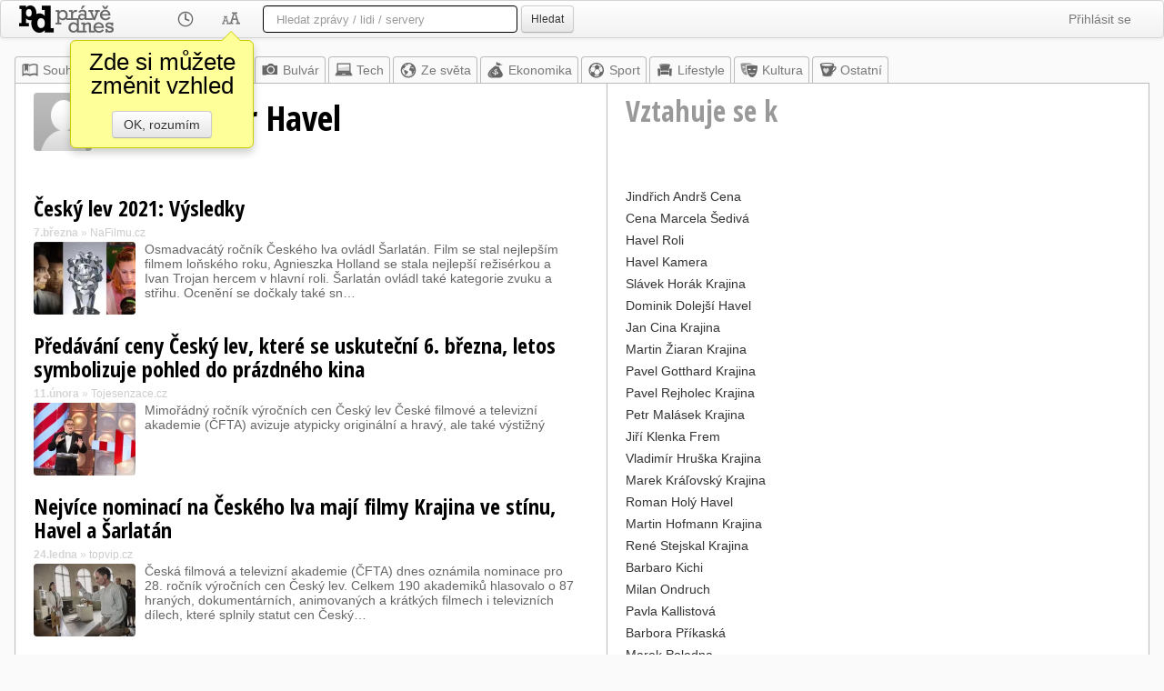

--- FILE ---
content_type: text/html; charset=utf-8
request_url: https://www.google.com/recaptcha/api2/aframe
body_size: 265
content:
<!DOCTYPE HTML><html><head><meta http-equiv="content-type" content="text/html; charset=UTF-8"></head><body><script nonce="tbqqOB2RcOb-wh3zoUv32Q">/** Anti-fraud and anti-abuse applications only. See google.com/recaptcha */ try{var clients={'sodar':'https://pagead2.googlesyndication.com/pagead/sodar?'};window.addEventListener("message",function(a){try{if(a.source===window.parent){var b=JSON.parse(a.data);var c=clients[b['id']];if(c){var d=document.createElement('img');d.src=c+b['params']+'&rc='+(localStorage.getItem("rc::a")?sessionStorage.getItem("rc::b"):"");window.document.body.appendChild(d);sessionStorage.setItem("rc::e",parseInt(sessionStorage.getItem("rc::e")||0)+1);localStorage.setItem("rc::h",'1767997979937');}}}catch(b){}});window.parent.postMessage("_grecaptcha_ready", "*");}catch(b){}</script></body></html>